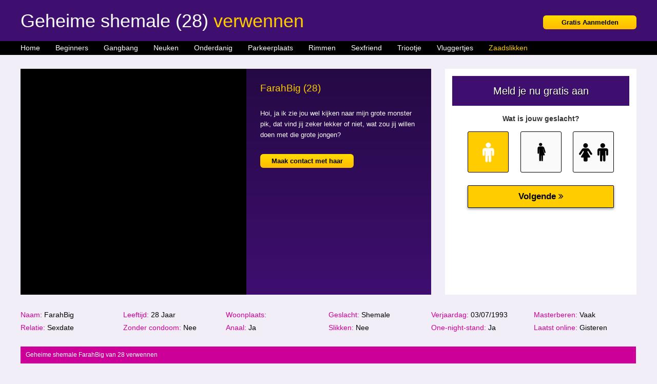

--- FILE ---
content_type: text/html; charset=iso8859-15
request_url: https://www.shemaledate.net/zaadslikken/geheime-shemale-11855.html
body_size: 3885
content:
<!DOCTYPE html PUBLIC "-//W3C//DTD XHTML 1.0 Transitional//EN" "https://www.w3.org/TR/xhtml1/DTD/xhtml1-transitional.dtd">
<html xmlns="https://www.w3.org/1999/xhtml">
<head>
<meta http-equiv="Content-Type" content="text/html; charset=iso-8859-1" />
<title>Geheime shemale verwennen FarahBig (28) </title>
<meta name="description" content="Geheime shemale FarahBig van 28 verwennen" />
<meta name="keywords" content="geheime,verwennen,shemale,28 jaar,farahbig" />
<meta name="google-site-verification" content="3jtbJ9LPaWTLIr8BgTTtN8fp65S1U-KJCYPLHtppv9A" />
<meta name="viewport" content="width=device-width; initial-scale=1.0; maximum-scale=1.0; user-scalable=0;" />
<link type="text/css" media="(min-width: 1050px)" rel="stylesheet" href="https://www.shemaledate.net/style.css" />
<link type="text/css" media="(max-width: 1049px)" rel="stylesheet" href="https://www.shemaledate.net/mobile.css?rnd=132" />
</head>
<body>
<div class="header">
  <div align="center">
    <div class="wrap"> <a href="https://www.shemaledate.net/gratis-aanmelden/" class="aanmeld">Gratis Aanmelden</a>
      <h1>Geheime shemale (28) <span class="color">verwennen</span></h1>
    </div>
  </div>
</div>
<div class="nav">
  <div align="center">
    <div class="wrap">
      <ul>
        <li><a href="https://www.shemaledate.net/" class="nav_link">Home</a></li>
        <li><a href="https://www.shemaledate.net/beginners/" class="nav_link">Beginners</a></li>
        <li><a href="https://www.shemaledate.net/gangbang/" class="nav_link">Gangbang</a></li>
        <li><a href="https://www.shemaledate.net/neuken/" class="nav_link">Neuken</a></li>
        <li><a href="https://www.shemaledate.net/onderdanig/" class="nav_link">Onderdanig</a></li>
        <li><a href="https://www.shemaledate.net/parkeerplaats/" class="nav_link">Parkeerplaats</a></li>
        <li><a href="https://www.shemaledate.net/rimmen/" class="nav_link">Rimmen</a></li>
        <li><a href="https://www.shemaledate.net/sexfriend/" class="nav_link">Sexfriend</a></li>
        <li><a href="https://www.shemaledate.net/triootje/" class="nav_link">Triootje</a></li>
        <li><a href="https://www.shemaledate.net/vluggertjes/" class="nav_link">Vluggertjes</a></li>
        <li><a href="https://www.shemaledate.net/zaadslikken/" class="nav_link act">Zaadslikken</a></li>
      </ul>
    </div>
  </div>
</div>
<div align="center">
  <div class="wrap">
    <div class="top_block">
      <div class="top_pic" style="background-image:url(https://www.transseksueeldatings.nl/assets/memberPics/11855164924155146389.jpg)"></div>
			  <h2>FarahBig (28)</h2><p class="story">Hoi, ja ik zie jou wel kijken naar mijn grote monster pik, dat vind jij zeker lekker of niet, wat zou jij willen doen met die grote jongen? </p><a class="top_button" href="https://www.shemaledate.net/gratis-aanmelden/">Maak contact met haar</a></div>    </div>
    <div class="formulier">
     <br /><iframe width="100%" height="365" framespacing="0" frameborder="0" src="https://www.pathxy.com/regforms/generators/sexklik/php/register_form.php?affref=huF6WU1033&nichesite=shemaleneuken.com&niche=shemale&amp;pi=av-shemaledate&amp;site=sexklik.nl&amp;signup-type=3&amp;bg_clr=rgb(255,255,255)&amp;txt_clr=rgb(51,51,51)&amp;border=on&amp;border_clr=rgb(221,221,221)&amp;show_header=on&amp;header_text=&amp;header_text2=&amp;header_bg_clr=rgb(63, 15, 112)&amp;header_clr=rgba(255, 255, 255, 1)&amp;textbox_border_clr=rgba(0,0,0,1)&amp;button_text=Ik wil nu een spannende date&amp;button_border_clr=rgba(0,0,0,1)&amp;button_clr=rgba(255, 204, 0, 1)&amp;button_txt_clr=rgb(0, 0, 0)&amp;button_txt_shadow=rgba(0,0,0,0)&amp;gender_btn_clr_inactive=rgba(250,250,250,1)&amp;gender_txt_clr_inactive=rgba(0,0,0,1)&amp;gender_btn_clr=rgba(255, 204, 0, 1)&amp;gender_txt_clr=rgba(255, 255, 255, 1)&amp;gender_border_clr=rgba(0,0,0,1)&amp;jq_error_clr=rgba(255,0,0,1)&amp;bshadow=off&amp;show_online_counter=on&amp;online_counter_clr=rgba(0,0,0,1)"></iframe>
    </div>
  </div>
</div>
<div align="center">
  <div class="wrap">
    <ol><li class="pro_li"><span class="yellow">Naam:</span> FarahBig</li>
								<li class="pro_li"><span class="yellow">Leeftijd:</span> 28 Jaar</li>
								<li class="pro_li"><span class="yellow">Woonplaats:</span> </li>
								<li class="pro_li"><span class="yellow">Geslacht:</span> Shemale</li>
								<li class="pro_li"><span class="yellow">Verjaardag:</span> 03/07/1993</li>
								<li class="pro_li"><span class="yellow">Masterberen:</span> Vaak</li>
								<li class="pro_li"><span class="yellow">Relatie:</span> Sexdate</li>
								<li class="pro_li"><span class="yellow">Zonder condoom:</span> Nee</li>
								<li class="pro_li"><span class="yellow">Anaal:</span> Ja</li>
								<li class="pro_li"><span class="yellow">Slikken:</span> Nee</li>
								<li class="pro_li"><span class="yellow">One-night-stand:</span> Ja</li>
								<li class="pro_li"><span class="yellow">Laatst online:</span> Gisteren</li></ol>    <div class="desc">Geheime shemale FarahBig van 28 verwennen</div>
    
	<div class="cola">    
		<div class="box">
				<a href="https://www.shemaledate.net/zaadslikken/lekkere-tranny-19512.html"><div class="box_pic" style="background-image:url(https://www.transseksueeldatings.nl/assets/memberPics/19512164931948495782.jpg); background-size:cover; background-position: 50%; background-position:50%;"></div></a>
				<div class="box_text">HotAssFiona (31)</div>
				<div class="box_stars">&#9733;&#9733;&#9733;&#9733;&#9734</div>
				<div class="box_desc">Studeren is niet aan mij besteed maar orale sex en neuken? Daar blink ik in uit. Als je denkt dat ik bluf dan moest je het maar eens komen uitproberen. Ik waarschuw je van tevoren... je kan zomaar eens verslaafd raken aan sex met mij! </div>
				<a class="box_button" href="https://www.shemaledate.net/zaadslikken/lekkere-tranny-19512.html">Lekkere tranny sex</a>
			  </div></div>
	<div class="cola">
		<div class="box">
				<a href="https://www.shemaledate.net/zaadslikken/mooie-shemale-19451.html"><div class="box_pic" style="background-image:url(https://www.transseksueeldatings.nl/assets/memberPics/19451164931588512780.jpg); background-size:cover; background-position: 50%; background-position:50%;"></div></a>
				<div class="box_text">lekkerzaadsletje (27)</div>
				<div class="box_stars">&#9733;&#9733;&#9733;&#9733;&#9734</div>
				<div class="box_desc">Hey, ik ben een heel geil meisje en ik ben dol op lekker warm zaad in mijn mondje maar ook in of op mijn geile, strakke kontje..</div>
				<a class="box_button" href="https://www.shemaledate.net/zaadslikken/mooie-shemale-19451.html">Mooie shemale dating</a>
			  </div></div>
	<div class="cola">
		<div class="box">
				<a href="https://www.shemaledate.net/zaadslikken/lekkere-tranny-28909.html"><div class="box_pic" style="background-image:url(https://www.transseksueeldatings.nl/assets/memberPics/28909164985216344211.jpg); background-size:cover; background-position: 50%; background-position:50%;"></div></a>
				<div class="box_text">Blondmetpik (31)</div>
				<div class="box_stars">&#9733;&#9733;&#9733;&#9733;&#9734</div>
				<div class="box_desc">Beste schatjes, wie is er voor vandaag nog niet voorzien? Ik ben een beautyqueen die zonder enige agenda zit deze avond maar ik speel al aan een stuk door met mijzelf. Zin om me op camera te zien? You can check it for yourself grrr XXX</div>
				<a class="box_button" href="https://www.shemaledate.net/zaadslikken/lekkere-tranny-28909.html">Lekkere tranny ontdekken</a>
			  </div></div>
	<div class="cola">
		<div class="box">
				<a href="https://www.shemaledate.net/zaadslikken/hete-shemale-940921.html"><div class="box_pic" style="background-image:url(https://www.transseksueeldatings.nl/assets/memberPics/224541-1692811443-private-1.jpg); background-size:cover; background-position: 50%; background-position:50%;"></div></a>
				<div class="box_text">MarlisaShe (27)</div>
				<div class="box_stars">&#9733;&#9733;&#9733;&#9733;&#9734</div>
				<div class="box_desc">Ik ben een shemale. Betekent niet dat ik allerlei fotos van mijn geslachtsdeel moet nemen en hier op internet zetten toch? Ik ben wel op zoek naar een leuke man om mijn sexuele behoeftes te kunnen stillen. Ik ben een respectvolle vrouw, met een goede baan. Maar zoals iedereen hier, mis ik dus iets en dat is in mijn geval niet altijd even makkelijk om te vinden. </div>
				<a class="box_button" href="https://www.shemaledate.net/zaadslikken/hete-shemale-940921.html">Hete shemale dating</a>
			  </div></div>
	<div class="cola">
		<div class="box">
				<a href="https://www.shemaledate.net/zaadslikken/sexy-trans-33960.html"><div class="box_pic" style="background-image:url(https://www.transseksueeldatings.nl/assets/memberPics/33960165014118448468.jpg); background-size:cover; background-position: 50%; background-position:50%;"></div></a>
				<div class="box_text">Mireike1980 (42)</div>
				<div class="box_stars">&#9733;&#9733;&#9733;&#9733;&#9734</div>
				<div class="box_desc">Ja ik heb een relatie met een leuke, lieve man. Maar omdat hij eigenlijk bottom is, word ik dus te weinig in mijn kontje geneukt. Daarom ben ik dus hier om een discrete, lekker fors geschapen TOP te vinden.</div>
				<a class="box_button" href="https://www.shemaledate.net/zaadslikken/sexy-trans-33960.html">Sexy trans date</a>
			  </div></div>
	<div class="colb">
		<div class="box">
				<a href="https://www.shemaledate.net/zaadslikken/mooie-shemale-22890.html"><div class="box_pic" style="background-image:url(https://www.transseksueeldatings.nl/assets/memberPics/22890164951070454011.jpg); background-size:cover; background-position: 50%; background-position:50%;"></div></a>
				<div class="box_text">NeukShellly (28)</div>
				<div class="box_stars">&#9733;&#9733;&#9733;&#9733;&#9734</div>
				<div class="box_desc">Ik vind mezelf echt wel heel erg geil maar kan geen kant op met die geilheid. Het zou zo lekker zijn om dat eens vrij te laten op een man die net zo geil is en net zo dol is op sex als ik.</div>
				<a class="box_button" href="https://www.shemaledate.net/zaadslikken/mooie-shemale-22890.html">Mooie shemale date</a>
			  </div></div>  </div>
</div>
<div align="center">
  <div class="footer1">
    <div class="wrap">
          </div>
  </div>
</div>
<div align="center">
  <div class="footer2">
    <div class="wrap">
      
		<div class="link_box">
				
	<a target="_blank" href="https://www.geileladyboys.nl/"><div class="link_pic" style="background-image:url(https://www.treklijst.nl/images/geileladyboys.jpg);"></div></a>
				
	<div class="link_text">Geile Ladyboys</div>
				
	<div class="link_stars">&#9733;&#9733;&#9733;&#9733;&#9733;&#9733;&#9733;&#9733;&#9733;&#9733;</div>
	<div class="link_desc">Lekker geile ladyboys willen neuken met mannen! Mooie jonge shemale babes zoeken sex contact!</div>
				
		<a class="link_button" href="https://www.geileladyboys.nl/">Geile Ladyboys</a>
			  
	</div>
		<div class="link_box">
				
	<a target="_blank" href="https://www.transgoths.nl/"><div class="link_pic" style="background-image:url(https://www.treklijst.nl/images/transgoths.jpg);"></div></a>
				
	<div class="link_text">Trans Goths</div>
				
	<div class="link_stars">&#9733;&#9733;&#9733;&#9733;&#9733;&#9733;&#9733;&#9733;&#9733;&#9733;</div>
	<div class="link_desc">Trans goths op zoek naar liefhebbers van kinky X! Transsexuele gotische meisjes zoeken hete dates!</div>
				
		<a class="link_button" href="https://www.transgoths.nl/">Trans Goths</a>
			  
	</div>
		<div class="link_box2">
				
	<a target="_blank" href="https://www.femboysexdating.nl/"><div class="link_pic" style="background-image:url(https://www.treklijst.nl/images/femboysexdating.jpg);"></div></a>
				
	<div class="link_text">Femboy Sexdating</div>
				
	<div class="link_stars">&#9733;&#9733;&#9733;&#9733;&#9733;&#9733;&#9733;&#9733;&#9733;&#9734;</div>
	<div class="link_desc">Lekkere femboys en tiener tranny sletjes neuken! Jonge tiener sletjes met tieten en een piemeltje!</div>
				
		<a class="link_button" href="https://www.femboysexdating.nl/">Femboy Sexdating</a>
			  
	</div>    </div>
  </div>
</div>
<div align="center">
  <div class="footer3">
    <div class="wrap">
      
		<div class="klus_box">
				
	<a target="_blank" href="https://www.jongeshemales.nl/zoekt_one-night-stand/minke_drenthe_436.html"><div class="klus_pic" style="background-image:url(https://www.jongeshemales.nl/uploads/thumb_436.jpg);"></div></a>
				
	<div class="klus_text">Minke</div>
				
	<div class="klus_stars">&#9733;&#9733;&#9733;&#9733;&#9733;&#9733;&#9733;&#9733;&#9733;&#9734;</div>
	<div class="klus_desc">Ik ben op zoek naar een heel discrete one-night-stand met een leuke jongen. Let op: ik heb geen vagina maar een penis! Niet supr lang, maar wel heel lekker..</div>
				
		<a class="klus_button" target="_blank" href="https://www.jongeshemales.nl/zoekt_one-night-stand/minke_drenthe_436.html">One-night-stand met Minke</a>
			  
	</div>
		<div class="klus_box">
				
	<a target="_blank" href="https://www.jongeshemales.nl/zoekt_sexfriends/marinke_groningen_354.html"><div class="klus_pic" style="background-image:url(https://www.jongeshemales.nl/uploads/thumb_354.jpg);"></div></a>
				
	<div class="klus_text">Marinke</div>
				
	<div class="klus_stars">&#9733;&#9733;&#9733;&#9733;&#9733;&#9733;&#9733;&#9733;&#9733;&#9734;</div>
	<div class="klus_desc">Ben op zoek naar een lekkere man die mijn sex friend wil worden en me regelmatig in mijn kontje komt neuken. Zonder condoom en klaarkomen in mijn mond, kont of over mijn rug.</div>
				
		<a class="klus_button" target="_blank" href="https://www.jongeshemales.nl/zoekt_sexfriends/marinke_groningen_354.html">Sexfriends met Marinke</a>
			  
	</div>
		<div class="klus_box">
				
	<a target="_blank" href="https://www.jongeshemales.nl/zoekt_relatie/adriaantje_flevoland_3.html"><div class="klus_pic" style="background-image:url(https://www.jongeshemales.nl/uploads/thumb_3.jpg);"></div></a>
				
	<div class="klus_text">Adriaantje</div>
				
	<div class="klus_stars">&#9733;&#9733;&#9733;&#9733;&#9733;&#9733;&#9733;&#9733;&#9733;&#9733;</div>
	<div class="klus_desc">Ik ben een sexy shemale en ik zoek een vaste relatie met een man of een vrouw. Ik ben bi-seksueel. Ik heb een lekkere penis en hou van neuken. Ben serieus!</div>
				
		<a class="klus_button" target="_blank" href="https://www.jongeshemales.nl/zoekt_relatie/adriaantje_flevoland_3.html">Relatie met Adriaantje</a>
			  
	</div>
		<div class="klus_box2">
				
	<a target="_blank" href="https://www.jongeshemales.nl/zoekt_relatie/neeltje_groningen_326.html"><div class="klus_pic" style="background-image:url(https://www.jongeshemales.nl/uploads/thumb_326.jpg);"></div></a>
				
	<div class="klus_text">Neeltje</div>
				
	<div class="klus_stars">&#9733;&#9733;&#9733;&#9733;&#9733;&#9733;&#9733;&#9733;&#9733;&#9734;</div>
	<div class="klus_desc">Ik ben heel romantisch en teder. Ik zoek een lieve man voor een opwindende relatie. Let op: ik ben heel vrouwelijk, maar ik heb een mannelijk geslachtsdeel! Tot binnenkort?</div>
				
		<a class="klus_button" target="_blank" href="https://www.jongeshemales.nl/zoekt_relatie/neeltje_groningen_326.html">Relatie met Neeltje</a>
			  
	</div>    </div>
  </div>
</div>
<div align="center">
  <div class="footer4">
    <div class="wrap">
      <center>
        &copy; 2026 ShemaleDate.net
      </center>
    </div>
  </div>
</div>
<!-- Default Statcounter code for Shemale Date
https://www.shemaledate.net/ -->
<script type="text/javascript">
var sc_project=12754517; 
var sc_invisible=1; 
var sc_security="3280a932"; 
</script>
<script type="text/javascript"
src="https://www.statcounter.com/counter/counter.js"
async></script>
<noscript><div class="statcounter"><a title="Web Analytics
Made Easy - Statcounter" href="https://statcounter.com/"
target="_blank"><img class="statcounter"
src="https://c.statcounter.com/12754517/0/3280a932/1/"
alt="Web Analytics Made Easy - Statcounter"
referrerPolicy="no-referrer-when-downgrade"></a></div></noscript>
<!-- End of Statcounter Code -->
</body>
</html>


--- FILE ---
content_type: text/html; charset=utf-8
request_url: https://www.google.com/recaptcha/api2/anchor?ar=1&k=6LfF_KsUAAAAAKpFAuVh3nlzZEeREBX-cFJb1xmq&co=aHR0cHM6Ly93d3cucGF0aHh5LmNvbTo0NDM.&hl=en&v=N67nZn4AqZkNcbeMu4prBgzg&size=invisible&anchor-ms=20000&execute-ms=30000&cb=jpcony48s19i
body_size: 48640
content:
<!DOCTYPE HTML><html dir="ltr" lang="en"><head><meta http-equiv="Content-Type" content="text/html; charset=UTF-8">
<meta http-equiv="X-UA-Compatible" content="IE=edge">
<title>reCAPTCHA</title>
<style type="text/css">
/* cyrillic-ext */
@font-face {
  font-family: 'Roboto';
  font-style: normal;
  font-weight: 400;
  font-stretch: 100%;
  src: url(//fonts.gstatic.com/s/roboto/v48/KFO7CnqEu92Fr1ME7kSn66aGLdTylUAMa3GUBHMdazTgWw.woff2) format('woff2');
  unicode-range: U+0460-052F, U+1C80-1C8A, U+20B4, U+2DE0-2DFF, U+A640-A69F, U+FE2E-FE2F;
}
/* cyrillic */
@font-face {
  font-family: 'Roboto';
  font-style: normal;
  font-weight: 400;
  font-stretch: 100%;
  src: url(//fonts.gstatic.com/s/roboto/v48/KFO7CnqEu92Fr1ME7kSn66aGLdTylUAMa3iUBHMdazTgWw.woff2) format('woff2');
  unicode-range: U+0301, U+0400-045F, U+0490-0491, U+04B0-04B1, U+2116;
}
/* greek-ext */
@font-face {
  font-family: 'Roboto';
  font-style: normal;
  font-weight: 400;
  font-stretch: 100%;
  src: url(//fonts.gstatic.com/s/roboto/v48/KFO7CnqEu92Fr1ME7kSn66aGLdTylUAMa3CUBHMdazTgWw.woff2) format('woff2');
  unicode-range: U+1F00-1FFF;
}
/* greek */
@font-face {
  font-family: 'Roboto';
  font-style: normal;
  font-weight: 400;
  font-stretch: 100%;
  src: url(//fonts.gstatic.com/s/roboto/v48/KFO7CnqEu92Fr1ME7kSn66aGLdTylUAMa3-UBHMdazTgWw.woff2) format('woff2');
  unicode-range: U+0370-0377, U+037A-037F, U+0384-038A, U+038C, U+038E-03A1, U+03A3-03FF;
}
/* math */
@font-face {
  font-family: 'Roboto';
  font-style: normal;
  font-weight: 400;
  font-stretch: 100%;
  src: url(//fonts.gstatic.com/s/roboto/v48/KFO7CnqEu92Fr1ME7kSn66aGLdTylUAMawCUBHMdazTgWw.woff2) format('woff2');
  unicode-range: U+0302-0303, U+0305, U+0307-0308, U+0310, U+0312, U+0315, U+031A, U+0326-0327, U+032C, U+032F-0330, U+0332-0333, U+0338, U+033A, U+0346, U+034D, U+0391-03A1, U+03A3-03A9, U+03B1-03C9, U+03D1, U+03D5-03D6, U+03F0-03F1, U+03F4-03F5, U+2016-2017, U+2034-2038, U+203C, U+2040, U+2043, U+2047, U+2050, U+2057, U+205F, U+2070-2071, U+2074-208E, U+2090-209C, U+20D0-20DC, U+20E1, U+20E5-20EF, U+2100-2112, U+2114-2115, U+2117-2121, U+2123-214F, U+2190, U+2192, U+2194-21AE, U+21B0-21E5, U+21F1-21F2, U+21F4-2211, U+2213-2214, U+2216-22FF, U+2308-230B, U+2310, U+2319, U+231C-2321, U+2336-237A, U+237C, U+2395, U+239B-23B7, U+23D0, U+23DC-23E1, U+2474-2475, U+25AF, U+25B3, U+25B7, U+25BD, U+25C1, U+25CA, U+25CC, U+25FB, U+266D-266F, U+27C0-27FF, U+2900-2AFF, U+2B0E-2B11, U+2B30-2B4C, U+2BFE, U+3030, U+FF5B, U+FF5D, U+1D400-1D7FF, U+1EE00-1EEFF;
}
/* symbols */
@font-face {
  font-family: 'Roboto';
  font-style: normal;
  font-weight: 400;
  font-stretch: 100%;
  src: url(//fonts.gstatic.com/s/roboto/v48/KFO7CnqEu92Fr1ME7kSn66aGLdTylUAMaxKUBHMdazTgWw.woff2) format('woff2');
  unicode-range: U+0001-000C, U+000E-001F, U+007F-009F, U+20DD-20E0, U+20E2-20E4, U+2150-218F, U+2190, U+2192, U+2194-2199, U+21AF, U+21E6-21F0, U+21F3, U+2218-2219, U+2299, U+22C4-22C6, U+2300-243F, U+2440-244A, U+2460-24FF, U+25A0-27BF, U+2800-28FF, U+2921-2922, U+2981, U+29BF, U+29EB, U+2B00-2BFF, U+4DC0-4DFF, U+FFF9-FFFB, U+10140-1018E, U+10190-1019C, U+101A0, U+101D0-101FD, U+102E0-102FB, U+10E60-10E7E, U+1D2C0-1D2D3, U+1D2E0-1D37F, U+1F000-1F0FF, U+1F100-1F1AD, U+1F1E6-1F1FF, U+1F30D-1F30F, U+1F315, U+1F31C, U+1F31E, U+1F320-1F32C, U+1F336, U+1F378, U+1F37D, U+1F382, U+1F393-1F39F, U+1F3A7-1F3A8, U+1F3AC-1F3AF, U+1F3C2, U+1F3C4-1F3C6, U+1F3CA-1F3CE, U+1F3D4-1F3E0, U+1F3ED, U+1F3F1-1F3F3, U+1F3F5-1F3F7, U+1F408, U+1F415, U+1F41F, U+1F426, U+1F43F, U+1F441-1F442, U+1F444, U+1F446-1F449, U+1F44C-1F44E, U+1F453, U+1F46A, U+1F47D, U+1F4A3, U+1F4B0, U+1F4B3, U+1F4B9, U+1F4BB, U+1F4BF, U+1F4C8-1F4CB, U+1F4D6, U+1F4DA, U+1F4DF, U+1F4E3-1F4E6, U+1F4EA-1F4ED, U+1F4F7, U+1F4F9-1F4FB, U+1F4FD-1F4FE, U+1F503, U+1F507-1F50B, U+1F50D, U+1F512-1F513, U+1F53E-1F54A, U+1F54F-1F5FA, U+1F610, U+1F650-1F67F, U+1F687, U+1F68D, U+1F691, U+1F694, U+1F698, U+1F6AD, U+1F6B2, U+1F6B9-1F6BA, U+1F6BC, U+1F6C6-1F6CF, U+1F6D3-1F6D7, U+1F6E0-1F6EA, U+1F6F0-1F6F3, U+1F6F7-1F6FC, U+1F700-1F7FF, U+1F800-1F80B, U+1F810-1F847, U+1F850-1F859, U+1F860-1F887, U+1F890-1F8AD, U+1F8B0-1F8BB, U+1F8C0-1F8C1, U+1F900-1F90B, U+1F93B, U+1F946, U+1F984, U+1F996, U+1F9E9, U+1FA00-1FA6F, U+1FA70-1FA7C, U+1FA80-1FA89, U+1FA8F-1FAC6, U+1FACE-1FADC, U+1FADF-1FAE9, U+1FAF0-1FAF8, U+1FB00-1FBFF;
}
/* vietnamese */
@font-face {
  font-family: 'Roboto';
  font-style: normal;
  font-weight: 400;
  font-stretch: 100%;
  src: url(//fonts.gstatic.com/s/roboto/v48/KFO7CnqEu92Fr1ME7kSn66aGLdTylUAMa3OUBHMdazTgWw.woff2) format('woff2');
  unicode-range: U+0102-0103, U+0110-0111, U+0128-0129, U+0168-0169, U+01A0-01A1, U+01AF-01B0, U+0300-0301, U+0303-0304, U+0308-0309, U+0323, U+0329, U+1EA0-1EF9, U+20AB;
}
/* latin-ext */
@font-face {
  font-family: 'Roboto';
  font-style: normal;
  font-weight: 400;
  font-stretch: 100%;
  src: url(//fonts.gstatic.com/s/roboto/v48/KFO7CnqEu92Fr1ME7kSn66aGLdTylUAMa3KUBHMdazTgWw.woff2) format('woff2');
  unicode-range: U+0100-02BA, U+02BD-02C5, U+02C7-02CC, U+02CE-02D7, U+02DD-02FF, U+0304, U+0308, U+0329, U+1D00-1DBF, U+1E00-1E9F, U+1EF2-1EFF, U+2020, U+20A0-20AB, U+20AD-20C0, U+2113, U+2C60-2C7F, U+A720-A7FF;
}
/* latin */
@font-face {
  font-family: 'Roboto';
  font-style: normal;
  font-weight: 400;
  font-stretch: 100%;
  src: url(//fonts.gstatic.com/s/roboto/v48/KFO7CnqEu92Fr1ME7kSn66aGLdTylUAMa3yUBHMdazQ.woff2) format('woff2');
  unicode-range: U+0000-00FF, U+0131, U+0152-0153, U+02BB-02BC, U+02C6, U+02DA, U+02DC, U+0304, U+0308, U+0329, U+2000-206F, U+20AC, U+2122, U+2191, U+2193, U+2212, U+2215, U+FEFF, U+FFFD;
}
/* cyrillic-ext */
@font-face {
  font-family: 'Roboto';
  font-style: normal;
  font-weight: 500;
  font-stretch: 100%;
  src: url(//fonts.gstatic.com/s/roboto/v48/KFO7CnqEu92Fr1ME7kSn66aGLdTylUAMa3GUBHMdazTgWw.woff2) format('woff2');
  unicode-range: U+0460-052F, U+1C80-1C8A, U+20B4, U+2DE0-2DFF, U+A640-A69F, U+FE2E-FE2F;
}
/* cyrillic */
@font-face {
  font-family: 'Roboto';
  font-style: normal;
  font-weight: 500;
  font-stretch: 100%;
  src: url(//fonts.gstatic.com/s/roboto/v48/KFO7CnqEu92Fr1ME7kSn66aGLdTylUAMa3iUBHMdazTgWw.woff2) format('woff2');
  unicode-range: U+0301, U+0400-045F, U+0490-0491, U+04B0-04B1, U+2116;
}
/* greek-ext */
@font-face {
  font-family: 'Roboto';
  font-style: normal;
  font-weight: 500;
  font-stretch: 100%;
  src: url(//fonts.gstatic.com/s/roboto/v48/KFO7CnqEu92Fr1ME7kSn66aGLdTylUAMa3CUBHMdazTgWw.woff2) format('woff2');
  unicode-range: U+1F00-1FFF;
}
/* greek */
@font-face {
  font-family: 'Roboto';
  font-style: normal;
  font-weight: 500;
  font-stretch: 100%;
  src: url(//fonts.gstatic.com/s/roboto/v48/KFO7CnqEu92Fr1ME7kSn66aGLdTylUAMa3-UBHMdazTgWw.woff2) format('woff2');
  unicode-range: U+0370-0377, U+037A-037F, U+0384-038A, U+038C, U+038E-03A1, U+03A3-03FF;
}
/* math */
@font-face {
  font-family: 'Roboto';
  font-style: normal;
  font-weight: 500;
  font-stretch: 100%;
  src: url(//fonts.gstatic.com/s/roboto/v48/KFO7CnqEu92Fr1ME7kSn66aGLdTylUAMawCUBHMdazTgWw.woff2) format('woff2');
  unicode-range: U+0302-0303, U+0305, U+0307-0308, U+0310, U+0312, U+0315, U+031A, U+0326-0327, U+032C, U+032F-0330, U+0332-0333, U+0338, U+033A, U+0346, U+034D, U+0391-03A1, U+03A3-03A9, U+03B1-03C9, U+03D1, U+03D5-03D6, U+03F0-03F1, U+03F4-03F5, U+2016-2017, U+2034-2038, U+203C, U+2040, U+2043, U+2047, U+2050, U+2057, U+205F, U+2070-2071, U+2074-208E, U+2090-209C, U+20D0-20DC, U+20E1, U+20E5-20EF, U+2100-2112, U+2114-2115, U+2117-2121, U+2123-214F, U+2190, U+2192, U+2194-21AE, U+21B0-21E5, U+21F1-21F2, U+21F4-2211, U+2213-2214, U+2216-22FF, U+2308-230B, U+2310, U+2319, U+231C-2321, U+2336-237A, U+237C, U+2395, U+239B-23B7, U+23D0, U+23DC-23E1, U+2474-2475, U+25AF, U+25B3, U+25B7, U+25BD, U+25C1, U+25CA, U+25CC, U+25FB, U+266D-266F, U+27C0-27FF, U+2900-2AFF, U+2B0E-2B11, U+2B30-2B4C, U+2BFE, U+3030, U+FF5B, U+FF5D, U+1D400-1D7FF, U+1EE00-1EEFF;
}
/* symbols */
@font-face {
  font-family: 'Roboto';
  font-style: normal;
  font-weight: 500;
  font-stretch: 100%;
  src: url(//fonts.gstatic.com/s/roboto/v48/KFO7CnqEu92Fr1ME7kSn66aGLdTylUAMaxKUBHMdazTgWw.woff2) format('woff2');
  unicode-range: U+0001-000C, U+000E-001F, U+007F-009F, U+20DD-20E0, U+20E2-20E4, U+2150-218F, U+2190, U+2192, U+2194-2199, U+21AF, U+21E6-21F0, U+21F3, U+2218-2219, U+2299, U+22C4-22C6, U+2300-243F, U+2440-244A, U+2460-24FF, U+25A0-27BF, U+2800-28FF, U+2921-2922, U+2981, U+29BF, U+29EB, U+2B00-2BFF, U+4DC0-4DFF, U+FFF9-FFFB, U+10140-1018E, U+10190-1019C, U+101A0, U+101D0-101FD, U+102E0-102FB, U+10E60-10E7E, U+1D2C0-1D2D3, U+1D2E0-1D37F, U+1F000-1F0FF, U+1F100-1F1AD, U+1F1E6-1F1FF, U+1F30D-1F30F, U+1F315, U+1F31C, U+1F31E, U+1F320-1F32C, U+1F336, U+1F378, U+1F37D, U+1F382, U+1F393-1F39F, U+1F3A7-1F3A8, U+1F3AC-1F3AF, U+1F3C2, U+1F3C4-1F3C6, U+1F3CA-1F3CE, U+1F3D4-1F3E0, U+1F3ED, U+1F3F1-1F3F3, U+1F3F5-1F3F7, U+1F408, U+1F415, U+1F41F, U+1F426, U+1F43F, U+1F441-1F442, U+1F444, U+1F446-1F449, U+1F44C-1F44E, U+1F453, U+1F46A, U+1F47D, U+1F4A3, U+1F4B0, U+1F4B3, U+1F4B9, U+1F4BB, U+1F4BF, U+1F4C8-1F4CB, U+1F4D6, U+1F4DA, U+1F4DF, U+1F4E3-1F4E6, U+1F4EA-1F4ED, U+1F4F7, U+1F4F9-1F4FB, U+1F4FD-1F4FE, U+1F503, U+1F507-1F50B, U+1F50D, U+1F512-1F513, U+1F53E-1F54A, U+1F54F-1F5FA, U+1F610, U+1F650-1F67F, U+1F687, U+1F68D, U+1F691, U+1F694, U+1F698, U+1F6AD, U+1F6B2, U+1F6B9-1F6BA, U+1F6BC, U+1F6C6-1F6CF, U+1F6D3-1F6D7, U+1F6E0-1F6EA, U+1F6F0-1F6F3, U+1F6F7-1F6FC, U+1F700-1F7FF, U+1F800-1F80B, U+1F810-1F847, U+1F850-1F859, U+1F860-1F887, U+1F890-1F8AD, U+1F8B0-1F8BB, U+1F8C0-1F8C1, U+1F900-1F90B, U+1F93B, U+1F946, U+1F984, U+1F996, U+1F9E9, U+1FA00-1FA6F, U+1FA70-1FA7C, U+1FA80-1FA89, U+1FA8F-1FAC6, U+1FACE-1FADC, U+1FADF-1FAE9, U+1FAF0-1FAF8, U+1FB00-1FBFF;
}
/* vietnamese */
@font-face {
  font-family: 'Roboto';
  font-style: normal;
  font-weight: 500;
  font-stretch: 100%;
  src: url(//fonts.gstatic.com/s/roboto/v48/KFO7CnqEu92Fr1ME7kSn66aGLdTylUAMa3OUBHMdazTgWw.woff2) format('woff2');
  unicode-range: U+0102-0103, U+0110-0111, U+0128-0129, U+0168-0169, U+01A0-01A1, U+01AF-01B0, U+0300-0301, U+0303-0304, U+0308-0309, U+0323, U+0329, U+1EA0-1EF9, U+20AB;
}
/* latin-ext */
@font-face {
  font-family: 'Roboto';
  font-style: normal;
  font-weight: 500;
  font-stretch: 100%;
  src: url(//fonts.gstatic.com/s/roboto/v48/KFO7CnqEu92Fr1ME7kSn66aGLdTylUAMa3KUBHMdazTgWw.woff2) format('woff2');
  unicode-range: U+0100-02BA, U+02BD-02C5, U+02C7-02CC, U+02CE-02D7, U+02DD-02FF, U+0304, U+0308, U+0329, U+1D00-1DBF, U+1E00-1E9F, U+1EF2-1EFF, U+2020, U+20A0-20AB, U+20AD-20C0, U+2113, U+2C60-2C7F, U+A720-A7FF;
}
/* latin */
@font-face {
  font-family: 'Roboto';
  font-style: normal;
  font-weight: 500;
  font-stretch: 100%;
  src: url(//fonts.gstatic.com/s/roboto/v48/KFO7CnqEu92Fr1ME7kSn66aGLdTylUAMa3yUBHMdazQ.woff2) format('woff2');
  unicode-range: U+0000-00FF, U+0131, U+0152-0153, U+02BB-02BC, U+02C6, U+02DA, U+02DC, U+0304, U+0308, U+0329, U+2000-206F, U+20AC, U+2122, U+2191, U+2193, U+2212, U+2215, U+FEFF, U+FFFD;
}
/* cyrillic-ext */
@font-face {
  font-family: 'Roboto';
  font-style: normal;
  font-weight: 900;
  font-stretch: 100%;
  src: url(//fonts.gstatic.com/s/roboto/v48/KFO7CnqEu92Fr1ME7kSn66aGLdTylUAMa3GUBHMdazTgWw.woff2) format('woff2');
  unicode-range: U+0460-052F, U+1C80-1C8A, U+20B4, U+2DE0-2DFF, U+A640-A69F, U+FE2E-FE2F;
}
/* cyrillic */
@font-face {
  font-family: 'Roboto';
  font-style: normal;
  font-weight: 900;
  font-stretch: 100%;
  src: url(//fonts.gstatic.com/s/roboto/v48/KFO7CnqEu92Fr1ME7kSn66aGLdTylUAMa3iUBHMdazTgWw.woff2) format('woff2');
  unicode-range: U+0301, U+0400-045F, U+0490-0491, U+04B0-04B1, U+2116;
}
/* greek-ext */
@font-face {
  font-family: 'Roboto';
  font-style: normal;
  font-weight: 900;
  font-stretch: 100%;
  src: url(//fonts.gstatic.com/s/roboto/v48/KFO7CnqEu92Fr1ME7kSn66aGLdTylUAMa3CUBHMdazTgWw.woff2) format('woff2');
  unicode-range: U+1F00-1FFF;
}
/* greek */
@font-face {
  font-family: 'Roboto';
  font-style: normal;
  font-weight: 900;
  font-stretch: 100%;
  src: url(//fonts.gstatic.com/s/roboto/v48/KFO7CnqEu92Fr1ME7kSn66aGLdTylUAMa3-UBHMdazTgWw.woff2) format('woff2');
  unicode-range: U+0370-0377, U+037A-037F, U+0384-038A, U+038C, U+038E-03A1, U+03A3-03FF;
}
/* math */
@font-face {
  font-family: 'Roboto';
  font-style: normal;
  font-weight: 900;
  font-stretch: 100%;
  src: url(//fonts.gstatic.com/s/roboto/v48/KFO7CnqEu92Fr1ME7kSn66aGLdTylUAMawCUBHMdazTgWw.woff2) format('woff2');
  unicode-range: U+0302-0303, U+0305, U+0307-0308, U+0310, U+0312, U+0315, U+031A, U+0326-0327, U+032C, U+032F-0330, U+0332-0333, U+0338, U+033A, U+0346, U+034D, U+0391-03A1, U+03A3-03A9, U+03B1-03C9, U+03D1, U+03D5-03D6, U+03F0-03F1, U+03F4-03F5, U+2016-2017, U+2034-2038, U+203C, U+2040, U+2043, U+2047, U+2050, U+2057, U+205F, U+2070-2071, U+2074-208E, U+2090-209C, U+20D0-20DC, U+20E1, U+20E5-20EF, U+2100-2112, U+2114-2115, U+2117-2121, U+2123-214F, U+2190, U+2192, U+2194-21AE, U+21B0-21E5, U+21F1-21F2, U+21F4-2211, U+2213-2214, U+2216-22FF, U+2308-230B, U+2310, U+2319, U+231C-2321, U+2336-237A, U+237C, U+2395, U+239B-23B7, U+23D0, U+23DC-23E1, U+2474-2475, U+25AF, U+25B3, U+25B7, U+25BD, U+25C1, U+25CA, U+25CC, U+25FB, U+266D-266F, U+27C0-27FF, U+2900-2AFF, U+2B0E-2B11, U+2B30-2B4C, U+2BFE, U+3030, U+FF5B, U+FF5D, U+1D400-1D7FF, U+1EE00-1EEFF;
}
/* symbols */
@font-face {
  font-family: 'Roboto';
  font-style: normal;
  font-weight: 900;
  font-stretch: 100%;
  src: url(//fonts.gstatic.com/s/roboto/v48/KFO7CnqEu92Fr1ME7kSn66aGLdTylUAMaxKUBHMdazTgWw.woff2) format('woff2');
  unicode-range: U+0001-000C, U+000E-001F, U+007F-009F, U+20DD-20E0, U+20E2-20E4, U+2150-218F, U+2190, U+2192, U+2194-2199, U+21AF, U+21E6-21F0, U+21F3, U+2218-2219, U+2299, U+22C4-22C6, U+2300-243F, U+2440-244A, U+2460-24FF, U+25A0-27BF, U+2800-28FF, U+2921-2922, U+2981, U+29BF, U+29EB, U+2B00-2BFF, U+4DC0-4DFF, U+FFF9-FFFB, U+10140-1018E, U+10190-1019C, U+101A0, U+101D0-101FD, U+102E0-102FB, U+10E60-10E7E, U+1D2C0-1D2D3, U+1D2E0-1D37F, U+1F000-1F0FF, U+1F100-1F1AD, U+1F1E6-1F1FF, U+1F30D-1F30F, U+1F315, U+1F31C, U+1F31E, U+1F320-1F32C, U+1F336, U+1F378, U+1F37D, U+1F382, U+1F393-1F39F, U+1F3A7-1F3A8, U+1F3AC-1F3AF, U+1F3C2, U+1F3C4-1F3C6, U+1F3CA-1F3CE, U+1F3D4-1F3E0, U+1F3ED, U+1F3F1-1F3F3, U+1F3F5-1F3F7, U+1F408, U+1F415, U+1F41F, U+1F426, U+1F43F, U+1F441-1F442, U+1F444, U+1F446-1F449, U+1F44C-1F44E, U+1F453, U+1F46A, U+1F47D, U+1F4A3, U+1F4B0, U+1F4B3, U+1F4B9, U+1F4BB, U+1F4BF, U+1F4C8-1F4CB, U+1F4D6, U+1F4DA, U+1F4DF, U+1F4E3-1F4E6, U+1F4EA-1F4ED, U+1F4F7, U+1F4F9-1F4FB, U+1F4FD-1F4FE, U+1F503, U+1F507-1F50B, U+1F50D, U+1F512-1F513, U+1F53E-1F54A, U+1F54F-1F5FA, U+1F610, U+1F650-1F67F, U+1F687, U+1F68D, U+1F691, U+1F694, U+1F698, U+1F6AD, U+1F6B2, U+1F6B9-1F6BA, U+1F6BC, U+1F6C6-1F6CF, U+1F6D3-1F6D7, U+1F6E0-1F6EA, U+1F6F0-1F6F3, U+1F6F7-1F6FC, U+1F700-1F7FF, U+1F800-1F80B, U+1F810-1F847, U+1F850-1F859, U+1F860-1F887, U+1F890-1F8AD, U+1F8B0-1F8BB, U+1F8C0-1F8C1, U+1F900-1F90B, U+1F93B, U+1F946, U+1F984, U+1F996, U+1F9E9, U+1FA00-1FA6F, U+1FA70-1FA7C, U+1FA80-1FA89, U+1FA8F-1FAC6, U+1FACE-1FADC, U+1FADF-1FAE9, U+1FAF0-1FAF8, U+1FB00-1FBFF;
}
/* vietnamese */
@font-face {
  font-family: 'Roboto';
  font-style: normal;
  font-weight: 900;
  font-stretch: 100%;
  src: url(//fonts.gstatic.com/s/roboto/v48/KFO7CnqEu92Fr1ME7kSn66aGLdTylUAMa3OUBHMdazTgWw.woff2) format('woff2');
  unicode-range: U+0102-0103, U+0110-0111, U+0128-0129, U+0168-0169, U+01A0-01A1, U+01AF-01B0, U+0300-0301, U+0303-0304, U+0308-0309, U+0323, U+0329, U+1EA0-1EF9, U+20AB;
}
/* latin-ext */
@font-face {
  font-family: 'Roboto';
  font-style: normal;
  font-weight: 900;
  font-stretch: 100%;
  src: url(//fonts.gstatic.com/s/roboto/v48/KFO7CnqEu92Fr1ME7kSn66aGLdTylUAMa3KUBHMdazTgWw.woff2) format('woff2');
  unicode-range: U+0100-02BA, U+02BD-02C5, U+02C7-02CC, U+02CE-02D7, U+02DD-02FF, U+0304, U+0308, U+0329, U+1D00-1DBF, U+1E00-1E9F, U+1EF2-1EFF, U+2020, U+20A0-20AB, U+20AD-20C0, U+2113, U+2C60-2C7F, U+A720-A7FF;
}
/* latin */
@font-face {
  font-family: 'Roboto';
  font-style: normal;
  font-weight: 900;
  font-stretch: 100%;
  src: url(//fonts.gstatic.com/s/roboto/v48/KFO7CnqEu92Fr1ME7kSn66aGLdTylUAMa3yUBHMdazQ.woff2) format('woff2');
  unicode-range: U+0000-00FF, U+0131, U+0152-0153, U+02BB-02BC, U+02C6, U+02DA, U+02DC, U+0304, U+0308, U+0329, U+2000-206F, U+20AC, U+2122, U+2191, U+2193, U+2212, U+2215, U+FEFF, U+FFFD;
}

</style>
<link rel="stylesheet" type="text/css" href="https://www.gstatic.com/recaptcha/releases/N67nZn4AqZkNcbeMu4prBgzg/styles__ltr.css">
<script nonce="PY9vLcSHjA7inVixussPHw" type="text/javascript">window['__recaptcha_api'] = 'https://www.google.com/recaptcha/api2/';</script>
<script type="text/javascript" src="https://www.gstatic.com/recaptcha/releases/N67nZn4AqZkNcbeMu4prBgzg/recaptcha__en.js" nonce="PY9vLcSHjA7inVixussPHw">
      
    </script></head>
<body><div id="rc-anchor-alert" class="rc-anchor-alert"></div>
<input type="hidden" id="recaptcha-token" value="[base64]">
<script type="text/javascript" nonce="PY9vLcSHjA7inVixussPHw">
      recaptcha.anchor.Main.init("[\x22ainput\x22,[\x22bgdata\x22,\x22\x22,\[base64]/[base64]/[base64]/[base64]/[base64]/UltsKytdPUU6KEU8MjA0OD9SW2wrK109RT4+NnwxOTI6KChFJjY0NTEyKT09NTUyOTYmJk0rMTxjLmxlbmd0aCYmKGMuY2hhckNvZGVBdChNKzEpJjY0NTEyKT09NTYzMjA/[base64]/[base64]/[base64]/[base64]/[base64]/[base64]/[base64]\x22,\[base64]\x22,\x22HnFSBsONGMKQXMKlwopawpdVWcOmC2BFwoXCmcONwp/DojhxcX3CmyNDOsKJUlPCj1fDvkTCuMK8cMOsw4/CjcOZXcO/e0/CiMOWwrRbw5QIaMOCwoXDuDXCkcKncAFwwrQBwr3CsjbDrijCmjEfwrNBEw/CrcOHwoDDtMKeacOIwqbCthfDliJ9UD7CvhsSe1pwwr/CpcOEJMKAw7Ycw7nCsVPCtMORI0TCq8OGwoPCnFgnw7JTwrPCslTDnsORwqIKwrIyBjzDpDfCm8K+w7sgw5TClMKHwr7ChcKJMhg2wrrDhgJhH0PCv8K9G8O4IsKhwrV8WMK0HMK5wr8EFFBhEAxEwp7DokXCu2QML8OFdmHDsMKIOkDCocKCKcOgw6tTHE/CuhRseDLDuHBkwq1wwofDr2c2w5QUAcKLTl4NNcOXw4QtwqJMWi9kGMO/w6wlWMK9dsKPZcO4XSPCpsOtw5NQw6zDnsOuw6/[base64]/G8KFLwrCv15Cwpk0asKHA8KywrQsw5vDv8O4RMOkMcOQOnkqw7/DhMKDWVV1TcKAwqE9wp/DvyDDm2/[base64]/Dnx/[base64]/CpsKqWQTCun5+w7TCvi7Ctg9nBWHChi8dG1AvbcKhw6XDshzDucK1A0cowqpDwqrDp3U8NcKrAyjDhgYgw6/ClXk+Z8OMw4/Cg3ocRgPCg8KqYCklVy/ChU5OwoxEw5QaUnwYw515BMKTXsKJAQYkU0VLw4TDlsK6Sk/CuRZAERzClU9Ud8KUWsKyw6ZSc2I5w5AJw4nCqS3Cq8Kew7BeRD3ChsKdZEbCtTV3w7BeKhJQFCoCwqbDr8OKw7nCqMKLw77DhgfDnkN8LcOMwqs6YMK5CG3Ch25IwoXCmMK/[base64]/Ck8K7VR8Aw6ZCwpVywq7DrCt2ZcKnbmBCOlXCq8OWwqnDjEgTwokoMhsAECQ8w6twLG8Iw655wqsfYUQcw6jDpsO4wqnCtcKnw5I2DcOAw7TCi8KqBh7DtUHCt8OLG8OoV8OFw7DDuMKHWRp/XVHCigt6E8O9ccKhamMXUWsQwpZhwqTCicOiQhU3VcK5wpzDncOIBsOewoXCk8KFKh/Dqn56w44oIFBow417w7LDu8KQPsK5USx3asKewok3ZEFkZmzDkMKZw74Qw5PCkgXDvgoEUSJ7wppsw7HDs8Oywq1rworCvTLChcOmJMOLw4TDksO+fBHDoAfDgMOrwrE3QhYcw54KwqJ2w5XDjkPCrCkXfsKDb3t4w7bCsW7Cj8K0LcKJU8KqKsKaw4/CocKow5JfTB9Rw4XDhsO+w4nDusKBw5ICScK8dcOzw5xWwo3Du3/Cl8Kgw63Cq3bDlXl4GCLDscK/w7ADw6TDkm7CtMO7QcKPLcK+w67Dh8Ozw75QwrjChBjCncKZw5rCtk7CscOoDMOiPsORQD3CgsK7QMK3E0dQwoBgw7XDskLDu8Ogw4J2w6AGZ3tcw7HDhMOdw4XDqMObwrTDvMKvw64zwq5bH8KlasOzw5/CmcKVw5/DksKzwqcDw5rDgwFtS0QDZcOCw5wcw4/CtF/DmArDicONwrjDkTjCnMOlwopQw6nDvmHDhiw9w4Z/JsKnb8Knd2HDusKAwpI2HcKnejsXZsK0wrpiw7HCl3LDkMOOw5gMEX19w6wpTUFow6x5bcOUGkHDucKqZ2rClsK8BcKRFT/[base64]/CkRHDuAtGGMKhw68vwrrDm8O9YcORC2LDucOKfsOeUcO5w7PDpMK1aRg5RcKqwpDCpUbDiGdIwrNsF8KgwoPDt8OoM1NdbsKAw6LCrVEofsOyw4HCiUfCq8Oiwo9CJ0gBwr/[base64]/JgnCqUjCuTDCncKefcOGJMKZfMK+UEduEC8dwoxRKMKyw6TConAOw5QRw7HDh8OWQsK3w5ZLw5fDsBTClB4xCBzDrXjCrxURw5Rhw6JGfDjCiMO8w4XDk8KNwo0CwqvDi8OYw7Ruwo8udcOfAsO6LMKDZMOGw6DCpcOOw7jDiMKTOXE+LjJTwrzDrMKyJlrCk25/[base64]/Cs13CgQ8Xw659wozCksOXOGYvw4ZmfcK0wqrCocKzw5nCr8KCw5fDvcO3OMOzwp8qwrPCj1LCgcKjRcOUU8OHWhzDmkBPw7UxVcODwqnDv1hTwrgBQcKdDgTDl8OQw5xRwo3CuXVAw4rCslg6w67DsCNPwqUsw6V8CGHClsO/HsO+wpNzwo/Ci8Kzw5nCgWrDhcOqb8KAw6DClsKfWMOhwrHDs2fDm8ORE2XDoWIuZMO6woTCgcKOMipXw49swop9NFQiE8OPwqLDrsKvwq3Cs0nCrcORw5pCHhPCpMKrQsKvwoHCqAQNwqPDjcOawoQuQMOLwrJKfsKvITrCvcK9L1nDsmDDi3HDt3nDssKcw5Bdw6/CtEtQEGF8w7jDrRHCiUsgZks8BsKRD8KOYinDi8OrEjQmfQzCj3LDvMO7w7UJwpbDuMKTwo4vw7scw4/Clw/DkMKDUlrCgAHCt2cLwpfDr8Kew6tDdsKtw5TCj0w8w7jCi8K5wp4Sw7/[base64]/CtcKyaGJKAMKxw7pcNDHDuXJuJsKcw5/DlcOpdcKIwp7DsV3DtMOzw4RMwofDoSzCl8O3w5FZwoUkwqnDvsKZBcKjw6F7wpDDsl7CtCJhw5DDlTXDpzHDrMOhU8O/[base64]/w6txw50cIMORWDgJwoJCw7jCnMOQZHcKw4PCnnQ2PMKxwp/CosOEw6kwYTDCgsKMc8KnGBvDqjHDimHClcKRFj7Cm1DDsW/DusKnw5fCoV8vVnI1ci9YdcK4ZMOuw77ChU3DoWNRw6jClntGEFTDuSLDnMO5worCoXNaUsO/wrUDw6c2wrnDqsKWw4FGYMOrDHYhwrV5w5TCh8O+eTFzHg81w75zw7kuwq3Cg1bCjcKRwrIuJMKHwr/[base64]/[base64]/DqQfDvMK2wolJw7NALE5OwoHDjcKiwrnChhluw7/[base64]/[base64]/CnMKOw6PDlsO7w7vCvcOnwprDusOcwqnDrkDClXYsw68xwrbDkkvCv8K0C3R0fzUawqBSAXdmw5A4IcOvMz1VVh/CssKfw67DpcOqwqp1wqxewqFncmDDqGHClsKlUDl9wqZ5Q8OgVsKiwqIlTMKYwpAiw7dTD2EQw4c6wpUafcOda0HCnDPDiAVuw7/Dr8K9wp/Cm8KDw5/DpFrDqHzDocOeRcOMw5jDhcKVP8K2wrHCkSomw7YkdcKUwowswrFNw5fCssKbacO3wrpIw4RYXhXDn8KqwrrDrhhdwrXDv8KLTcONwpguw5rDgmLDv8O3w5fCvsK5ci/DjinCi8OJwrsDw7XDusKhwocTw5dyJyLDg2XCkgTCp8O0EcOyw6UPCU/CtsO6wqVNOCTDj8KSw67DvyfCnsOjw7fDpcKAbkJPC8KNLz/DqsOdw5oObcKXwpQPw64aw7jDrcOSTGrCvMKfHTA5H8Kew5d2YmM6OnXCsnLDlVkhwo5Jwph0BAYEV8OxwqJjGw/CrBbCr0gaw412cwjCi8KpBGvDp8KDUHHCncKFw5RiImZxVEE+WAfDn8OIwqTCgxvCqsKIeMKbwqQxwpkvc8OwwoB6w47DgsKiAsKHw7hmwppiQcKvGcOQw5I5cMKBPcKiw4pww7cNCHJsCBQ/KMKEw5XDnRfCqnliAGXDt8KKwp/DhsOxwpLDuMKNNH0Gw44kWsOFCF/CnMK+w49Uw6PCusOnAMOJwozCoX1Pw7/CrcKyw7wjOE9zwqDCu8OhcQZFalLDvsO0w4zDpRh3E8KbwpHDq8K7wr7Dr8KVbB7Dl23CrcOELMOJwrtpbWV5XBvDlhl5w7XDtilcXMO8w4/CpcOuengUwqApw5zDoDjDhkE/wr0vHMOuMBlew6TDtFbDjhVocDvDgAo/[base64]/[base64]/WQTCjsOUwoI6WxQrw5gkw5/Cn8KoOsKvHS43TUzCnMKHU8KhbcOHU3AFGlfDoMK7TcOnwovDuwfDr1YEV3fCqTw1J1Azw4/ClxPDlgfDoXXCvcO/wrPDsMOFHsOiAcKtwo12Z1ZHYMKyw47CvsK4bMOuKE5UEcOfw6lpw73DsG5iwprDu8OywpQ+wrNYw7PCrjDDjmDDiUTCscKdUcKVcAgSw5LDmyfDnkoZclbDn3/Cp8O6w73DtcOFf0xawq7Dv8K7VEvDicOdw7Rew5FWYMK4LsOVeMKZwotUSsOpw7Nzw5nDu0RTFwNkCcORw4pHM8OndDY/aHskTsK3cMO9wqo8wqcmwpReVMO9MMKWY8OsV2HCkCxFw60cw5XCssKyWhdJcMKEwq81DlTDqXXChzzDnhZ7AXLCmQw3RsKcKsKMQ03Cq8K+wo/[base64]/[base64]/cjRJw7ZPMBTCj8K1KXDCosOsZsK6a8OTwqjCo8Ohw4B+w6wQwqkeSsKxL8KZw6zCs8OdwoIaFMKrw6FPwqDCpcOxPsOywphowp44cVlCLAAPwo/Ci8K1QMKnw4Euw7HDjMKYOsOSw5TCkwjCgijDvh8DwoIyBMOHwoLDs8KDw6fDrRjCswQsGMKlWzpGwpnCtsKKSsO6w6pPw79RwqPDn1rDicO/BcOBC1NPwq1Hw7wIUmg9wrNnw6HCpRkww5hucsOTwoXCl8O6wpZbXsOgVghywoErX8Omw43DhwTDqW0/KDpJwrwtw6vDp8Knw4fCuMK4w5LDqsKnRsOAwofDuGA+PcK3TsKiw6Z9w4jDo8O4Y0fDr8O2EwjCtcOVZ8OvC38Bw6LCil/DjnzDtcKCw5/Dq8KTS2UvAMOrw79lW25XwovDsAs0b8KIwpzCvcKtBhfDnTJmTzjCnQTDt8O5wqLCqRzCqMOdw7DDtkHCizjDsGcKXMOMNjIkTmXDtnxBeV8mwrnCn8OdEzNEVSDCoMOswoYyHQI9WSHClsOiwoHDtMKDw5/CrC7DksOXw5zCsV5Ww5vDlMOowqXDtcK+VE7Cm8KpwoRMwrwfworChsKmw69XwrYvKRdlScOkAjTCsRTDmcOSDsOVG8KuwonDv8OiAMKyw5oGDsKvHn/[base64]/Cj8OIAnrCl14Ew4LCo8KCwoF/wqogw6JnE8Kqwp5aw6nDkDzDn3kRWjVywpnCtsKiWcOUY8OoR8OPwrzCh0rCt3zCqsKoeDEgY0/CvGEtK8KhK09RDcKfScKEUmc/[base64]/wpLDuSU1w69vwqNew44hwojChDjDphvDgMOowpvCmGtKwoHCu8ObM144wpDDmGXCiTHDgmTDtHddwrQLw5Mlw5YtDgpLGVpafsOvCMO/wooVwofChw92JBV+w5rCqMOcB8OGfmEywqHDr8K3wofDn8OvwqsIw7jDtcODfsK/w7vClsOENTwkw6HDlzHDhx7DvlfCsz/DqX3Cm09YRjgXw5MawrLDkhFiwqPCrcKrwpzDgcOcw6QuwrgsR8Oswpx5dG50w5ghH8Olwpc/w7ceISMOw4A5JjvDvsOEZBZqwrrCo3HDnsKaw5LCrsKTwpbCmMKoW8KlSMOKwporNBJeCznCncK1ccOTXcKHPcKowpfDuiLChinDrEBAKHJQHcOycDvCrhDDrFfDgcOXDcO7L8O/[base64]/Ci8OPXDXCjTzDh8KnbxDCghlGwqMrwpzCpMOtZhvDrcK4wph2w7zCoy7CoxbCvMO5AFIeDsKcdMOtw7DDrcK1YsK3bxxuKh0+wpTCtVTCv8OtwpfCn8OfW8O4OQLDjAlawq/Cu8ODworCmsKkGxLCvlQowp3CpcKewrptfhrDgzQyw6olwpnDtno4JsOyGk7DkMKLwq5VTSNIccKdwqwDw73Cs8O1woBkwq/[base64]/[base64]/[base64]/CnsK2woHDql/Dv3DDlx/DkcKvKUvDpyvCgg/DqzhcwrJ1w5BjwrDDjh0kwqfCpiRww7bDu0vCqG3ChV7DmMKPw5oTw4DDj8KPMjDCuGzDuTNBCnTDiMOGwrjCssOcCsKbw58VwrPDqxp0w7TClHhlYsKkw53DncK0R8KpwpQuw5/DtcO9WMOGwqjCvhTDhMOzAXwaKRh8w5vCgzfCp8Kcwponw6DCpMKhwrPCucKVw5cNADkywrgJwqZ/JFoVTcKOI0rCuzF2VcKZwoQ2w6xzwq/CuB3CrMKSEEXDg8KjwrRow4MILMOpw6PClWB1L8K0wocYTlfCuyBOw63DgWXDgMKpD8KlMMKkIMKZw6AzwrzCocOjGMO0w5LCkMKWcyY/wpB3w77Dt8O9RcOfwp1LwqPCg8KQwpcqe3XCssKGIcKtMcOza0N4w7ptVS0Rwq7Dv8KLwql+YMKIBMOXNsKFwr7DumjCuRBnw7rDmsOWw5/DrQvCn2kew6Unbl7ChRUvSMOvw55/w5/DucK1PTtYBMObKcO/[base64]/Ck8K0L8KIwrzDncO7w5HDtiUJMcKwwrDDtD99I8Ozw7NSTnTCpEJUVUBww5XCjsO1wq/DsVPDrHxTFMKwZn4iwrTDlQNtwpfDuj3Cgigwwp/CrSwzJDrDv2t7wqLDiVTCvMKowoA6S8KUwoxMPiTDvCTDvEFGNsKXw5Y+RsOwCQowEDRnADzCjnZIGMONCMKzwoUeLE8kwpc4woDCnVlaBMOsXMKyLQ/Ds3JVVsKDwojCuMOaDsKIw49Bw4rCsAZLJggsLcKLZgDCs8OPw7w+FMK6wo4JDHIdw5/[base64]/[base64]/LsO9wqQcw6UibnnCksKCwp5MBizDoDFpwoPDsMKCDcO1woF1EsKSwq7Dv8O0w5/ChT7CgMOZw7tSdhrDmcKWZMOGXMKJSzBjGjVNBT/[base64]/DtizDjC06UGfDpsKXwpMJLMKQw5B4LcOnasONwrA5b0vCrQXCk03Dq1zDksOXJzLDhB4/w4fCsy3CpcO7Wmlbw67DpcOHw4Mnw6xGGXRvQTxwMsKKw4Vrw58tw57DhAdrw6g6w5VmwqcewpLClsKZKsOcX1BFGsK4wptRLcKYw6TDmcKEwoZhFcODw59eBXB7W8OGRF7DtcKewo5yw4B3wofDkMOEDsKfXmbDpsOiwpYTNMOiaj9bBMKKeQwVHnhAbsK7MlLCgU/[base64]/DghbDi09PVMOjB27CihLDnR/[base64]/ClQ7CocKtFQ5+W8KoKhrCmXDCuEh3Qx0Ww7PDrcKBwrbCnznDkMOtwo0ODcKSw6fCmGDCucKXScKlwp0EFMK/wqrDoU3CoyfDicKpw6/[base64]/Dr2taTMOTwqguw69zNcOXesKIworCg8K8TVfCggjCnnPDmsOgCMKKwpEaEyrCpAnCo8OUwoPClcKOw7rCtkzChcOkwrjDp8OOwoPCtMOgOsKpcEkrKhjDtcOdw5jDgx9PX05kM8OqGDA5wpvDmDrDlMO8wofCt8ONw6TDhj/Doh0Sw5XCoBbDhFVzwrfCocK+UsOKw77Dj8OSwpwgwpdxwozCt0sawpRFw4lRJsKtwpLDusO8LcOtwrvCpSzClcKmwr3Ch8K3aFTCrcOQw4YCw4BVw7Elw4EOw77Dtk/CuMKFw4bDisKkw4DDmcKew5ZpwqHDjALDl2g6w4nDqjTDnMO+Ch5ZVwrDv37CiVwNG1Vow4HDnMKjwo3Dq8KLAMOeAyYEw6Vjw4Jiw5/Dn8Kkw5N5OcO9RVUaKcOfwrAyw6wDYBhqw5tfWMKRw7wiwrnCtMKOw5wtw4LDgsOXf8KIDsKSQMOiw7HDgcOUwpgTSw8PV0EEDMK2w6vDl8KMwozCjMObw5Rkwrc7O0YccTnCgnckw500JsKwwrrDgyXCnMK/BTPDksKhwrHCscKiHcO9w53DtsOHw7XCtG7Cs0I5wp/DjMKMwrskw4I9w7rCqMKlw7kFVcKBDMOSGsKlw5fDhyAMTGRcw6LCrgt0wqzCi8OYw5t5NcO4w5UMw6rCi8KxwoZgwosbEyp/BsKIw4VBwoghZHPDisKLBUIhw6k4V0nDkcOhw75JWcKnwpHDlUMVwrhAw4zCqGfDnm86w4LDrVkcAEhJLU5xG8KjwqYMwp85AMOcwpQAwrlcYiPClMKJw4pnw6MnFsObw6HCgxlQwr7CpU3DiDMMMUNpwr0GaMKcX8KzwoAJwqwjNcKRw5rClE/CuC7CgcOxw4jChMOdUFrCkB/Dtj0vwqUew4ceFgoCw7XDlcKmJ3QqQcOmw69qB3wlw4daHzDClW5ZQMO+wqwuwroEKMOsa8KDVxwrw6bCvAdPABI1R8Onw6Qcd8Khw5nCuV0EwoDCjMO3w6NKw4R4wqHCr8K6wprCicOMFmvDmcKowqBswoZzw7JVwq4kR8K3ZcO/w40SwpMhOBjDnn7CssK7UcO5Ywsewrw9SMK6eFzCjjMLXcOHJ8KsVMKOP8OPw4PDq8O2w7rCjsKiJMOyc8ONw6/CkFQlwpPDvD3DtsK5b1vCnhAnL8OkRsOkw5fCpw0mesK3N8O5w4JBVsOQDh1pfyzChxonwpnDocK+w4ZJwqg6OHBPBx/CmGLDn8K/w797UEBBw6vDrQPDpARgVgUYasOywpJIKDVfLsO7w4PCnsOyVMKgw4daEBsHEMOAw7QqAcKnw4fDj8OKHsO8LysiwpXDt2/DsMOJCQrCicKefEEvwrnDl1rDhWnDj3MxwrduwoAOw5FqwqTDuzXCvDTCkwVfw6FhwrwKw4HCnMKOwq/[base64]/CnknDojfCq2oFw40UBXdzwq/DnD3CmsOsw4bDphPDicOVUMOzHcK5wpAnfmRdw5pvwrU0ahLDvFfCglDDlzfCsy/[base64]/[base64]/DqMONG8KBREdGNcONw5TDksKGw58Zw73DocOgUsOCw7AqwqwIbD3DocKvw457e2l2wpB2NBbDsQ7CpRzCvDlvw75XdsKEwqHCuDZqwqIuGV7DqwLCv8KKAGlbw5kMG8KVwptpQcKPw6NPKXnCjBfDuQJXw6rDvcK+w7J/w6lZKFjDqcONw5DCrig+wrDDjRHDn8OffWF+w5MoKsOSw7UuV8OMSsO2esKlwqTDpMKswrMAY8Ksw60fVBDChTpQZy7DnlpTYcKAQ8OfMCdow49jwqzDvsOvTsO3w4vCjcOzWcO3esOTW8K1wq/Ds0rDpFwlaws8wrnCosKdDMKBw7jCq8KnYVA1D38VOsOic1nChcO2DHvDgE92R8Kuwo7DisOjwrlRfcKuLcKcwqsewq87fRzDvMOKw5PCgsK0VD8Cw7ozw4XCmsKfMMKZO8OrMMKzPMKTHmsPwrkDSHk/Aw3ClUZww6vDpz5TwrtGPQNZUMOtB8KMwoQPCcOsCgUkwrIGYcOnw6lzZsKvw7VQw482JD3Dr8Ouw5BQHcKdw4RbbcOXeTvCvQ/[base64]/CmgLCgMK8w703wot1A8OQBgDCsS1ZwrPCgsO4w4zCjC7CmgYFcMK0W8K7GcO5dcKxXEnDhCsbPCkWVHzDjjlzwqDCt8OsacKXw7oUZMOsJMKFEMKGXHhyRDZvFyrDsFAmwpJQw7/DqnV2d8Ktw63DncOlH8Kuw7RhBUEvGcOSwo3CljbCpC/ChsOGV1dVw7sIw4Vic8KqKSvCrsOuwq3ChCPCpx5Jw6jDvkbDlwrCmQELwp/DmsOow6Mow7kPQcKmFWbCk8KmNMOow5fDhykHw4XDgsKeCBEyUcOsNkQrUsOfT2nDn8K1w7HCrGFSGwwCwoDCqsOaw5dywpHDkEjCsQRKw57ChxdswpgGFTsBKmvCg8Kuw7bCkcKewqFsEBfDtDwLw41HNsKnVcOhwpzCsAIkSBrCqD3DhG8Mwro7w6/DrHhdelVOBcKNw7lfw5JawqwVw5zDnzzCuhXCqsK/wo3DkUMPRsKSw4jDkTlnRsK5w4HDssK9wrHDtSHClVBBEsOLGMKuJ8Kpw77DjMKeLS9swpzCrsOidnoPJ8KDYgHCpGQGwqh3c3Y5XMOBaHPDjWDCt8OKAMOeUyLChF8yS8KCZMOKw7zDqlhnVcO6wp/Dr8KKw7/Dlidzwq18LcO4w7wBREnDgg51O1Vfw6YmwowZQcO6Fj9gQcKfX23CnnAVasKFw70Hw57Cl8OpcMKsw4TDn8K8wq0RAinCssK2w7PCv1nCkF0qwqsuw4NCw7vDsnTChsKhM8Opw7BOBMKBdcO7wphmGMOXw7ZFw77DisKsw6/Crh3CsltkUMOzw4oSGD3ClcK8C8K2YMOiVAwSMg3Cg8O5WSc2YsOMbcOVw491d1bDqXsPKCNzwqN/w4MmV8KVVMOkw5DDog/[base64]/DnsO/FGrDtH90SMOHDTrDim/CqF3DtxdRNsKgHsKyw5PDmsKqw5rDvMKMFsKawqvCvGnDlCPDpwV8wqBJwp5lwohUAMKWw4PDtsOkB8K6wo/[base64]/Dm8K+wrd9I2dLwp3DkBhwX8KjwrAWRMKiU3nCkjHCkn/[base64]/[base64]/DqCrCmVFwwoMKZsKIT8OWwr9id2IfS8OqwpdOJ8KIWTbDrR7DlDkIDwk+RMKmwo0hYsKVwp1uwrRNw5XCt0wzwqoLQQHDrcOZc8OKRg3CogllAhXDrWXCqsK/SsO5C2UST3nCpsOjwrPDrjHCu2EawozChgzDj8K5w6nDs8OeNsOcw43DqcKlaSE1I8KAw63Dt0V5w5TDh0bDscKZB1nDp3lNVG0Yw4nCr0nCoMKlwp/DmE5vwoorw7crwqogWFvDkRXDr8KIw53DqcKFG8KgakpNTA/DhsK9MRbDu1UjwonCgEhVw7AdCEFCQjYLwpvCmcKKJw0HwpbCkU1yw5Ecw4DCt8OcZg/DsMKwwp3DkkLDuDNgw6TDjMK2C8KFwqrCs8OVw7FcwoNyFMOJDcKGZ8OIwovCmcKUw4HDhETCiynDrsOpYMKkw7LCtsKpe8OOwoINYRLCmDnDhEYTwp3CuQtwwrrDl8OTbsO4YMOIKgnDvW7CnMOBT8OKwoFdw7/ChcK1wqTDjjs3OsOMInrCq3fCiBrCrmjDv2sdwqVAEMKrworCmsKXwqh1dWzDqHhuDnLDoMONbMKaSRVBw6QLQcOiK8ONwo/CsMOSCQzCkcKuwofDrnVMwr/[base64]/CnB9Lw4/[base64]/NMOTw4lMLAvDgMKZRHwyw5/DqMKpw7jDosONwpLDlXvDkBTCvnvDg1DDlMOpB3LCiigCDsKJw7ZMw5rCr0HDvcOSMFfDgWHDmsKvQ8ORHMKUw57Dj1snw74dwqgdLsKIwpNTwqzDmUjDgMOxM2fCswkETMO8MFLDryQ/NENqAcKdworCucOrw78nKH/[base64]/J8Orb1DDscOmw7oTw6/ClcOWBsOjwoFgcsKkTXHDqGbDmW7Cv3osw6QJfiNRHj3DghkOHsO0wodNw7jCoMOFwrnCs04HMcO/W8Onf1JKFMOLw65mwrXCjxxfwrUvwq8BwoXCuzt7JlFcDsKPwoPDmzTCtcObwrLCmCvCp1PDp1g6wp/Dkj0fwpPDtTsbQcOrAmgAEsK0fcKkHyDDl8K9EMONwpjDusKDJDZjwrNMYT1qw78KwrvCicKRw7jClz7CvcK8w7tQEMOHc1/Dn8OsYEUiwqHCgV/[base64]/DjsOXw6TCuSYzw5guJHN3Xy86KsKTZ8KlCMKQVMO3QABEwpoQwp3CjMKnR8OmOMOnwqxBWsOmwoU5w4vCuMOvwpJ2w6k+wobDgz8/ZyHDp8O1Y8OywpXCrsKWFMKGXMKWCnjDp8Oow63Dik0nwpfDh8KsaMOMw5cjW8OWw7/CpjMHPl4LwoxnTW7DuHRGw6DCgMKOwrUDwqfDlMOrwrnCtsKWEk3Chk/CtAPDocKOw6tdZMK0YcK4wo48Jk/CnEvCoiEGwphoRCDCtcK6wp3DhR8sHgZ6wqpEw79/wod9GT7DvFrCpkZpwqZfw5sKw6VEw7zDsV7DjcK1wqPDncKvKDAjw6HDoQ/DtMK/wrbCsSPDvRUoVDkUw7HDqxrDrgRPc8OtfsOyw44VNcOJw6jCgcKzOMOdMVRiagMMU8OZfMKXwq0nKkPCqsOWwrwtEToXw4MsSAnCgHLCiEgIw5fDvsKwDzfCrQ5xXcOzH8KIw53DiCEPw4cNw63CixVALMOuwpPDhcOzwr3DvMO/wpNVOsK9wq9Gwq3DlTxeV2UJPMKXwrHDjMOkwofDmMOhCGtEU3heFMKzwpJJwqx6w77Dp8OZw7bCtUp6w7JxwoXDlsOiw6vCj8KTDgonwqA4PjYcwq/DmDZrwodWwqvDk8KVwppQMVk1d8Kkw4Emwp4+ZRh5WsOEw5U5YFU+SlLCoW/DlkIrw7jCgErDh8O3P0BEXMKtw6HDuX3CoUAGVwHCi8OCw4IJwrdqIMKQw6PDusK/wrfDncKXwrrCh8KjAMORw4jCkHjCisOUwqUNbsO1I19lwp/CmcOJw7PDmRnDiHgIw7DDm18Bw5oaw6XCh8ODDA7CncODw71Vwp7DmlYGRkjCrEbDn8KWw5/CucKQB8KswqRGIMOgwrHCp8O+bhLDkF/CnVpLwpnDsxzCvsOlKi1CAW/CrMOfSsKWYxnChjLCocKywq0PwonDsD3DuG0uwrLDhl7Doz7DmMOyDcKXw5XCgwQODDLCmW89PsKQaMOSaAQbLUXCoX4ZZAXChiUCwqdpwpHCrsKpWsK3woXDmMOWwrbDoyVracKOG2/DrR1gw57CncK2LU0FesOawpotw651Ez/DusOuScOnYx3CulLDrcKLwoZGNmt6S1J2w59VwqZywpfCncKLw57DixDCsBoNfMKAw508ERnCuMOzwoNNKXROwr4XdMK8cArCrV4yw53CqijCvmgjaW4LHgXDqxEmwrLDk8OwZT9VNsOawopNW8O8w4zDvU83OlkddsOvbMKuwrHDrcOXwohIw5fDqBTDgMK/[base64]/[base64]/CucKvMT7DklwYT3NPAgtsw4Mswo/CqHjCr8K2wpPDollSwqvCpHJUw4PDlnd8EBLClz3CosK/w5Nxw6XCvMOAwqTDqMORw4kkHDoSfcK/[base64]/Dly7DiwHDiU5fXiDClsKHw7LDk8OXSBbDvnTCt2vDhx3DjsOvQMO6V8KuwrZfUcOdw4VUa8KVwoYvdsKtw65tcWhdUmTCusOVDgHClgXDimzDli/DlWZKN8KzSgtKw4PDicOqw60xwrdePsOyRC/[base64]/Ct8Olw5rDgQLCtMOme8KMQDFGaz3DoMOEAsOkw4fDlcO0wq5Tw7bDtzwRKmjCowUyRFwOFnE9w4kjV8OZwpptAizClxbDs8Ohwr1IwrBOZMKOcWHCsQwgXsOuell2w6XCrMOmRcK/[base64]/w644w5sBRXrDtCzDvsO1DC3DjcKiwrzCm8KSw6HDqSotX0QTw5BRwp/DmcKgwoclMMOGw4rDoj9tworDkX/Cqz3Cl8K4w78XwpofO0InwqBGCsKxwqNxaiDCoUrChDFJwpJjwoE5SVHDkzjCv8KLwqRhcMOBwp/[base64]/Ct0kqE8Kow60NwoXDp8OlZCt8I8KuJXXDuErDq8OlKcKJIxHCrMOQwqbDkSDCusKkTxk8wqhzQwbDhiQ1woIkecK/wolsKcOkXSDCj0VFwqc/w7XDhHtVwrFRIMOBbVfCoVTCin5SIBZTwrsywpnCqEk+wqoSw6t8ACfDt8OJOsKJw4zCshELODEoMETDpsOQw5bClMKDw5R8P8O0VWliwo/Dnw54wpjDqMKmFg7Dn8K1wokWO1zCrTtWw7guwr7CoVUsV8OTS2pQw5kJIcKUwqk1wqNBVMOndsO6w4wgCE3DikPCrcKXB8OZEsKRHMKiw5TDisKGwrY/w7vDmUQRwrfDok3CsUBhw4Q9CMOMJQ/[base64]/[base64]/Dt0fDksOXw6HDmyrDrjgBfy3DmHYcw7NWwrUcwovCv1/Do1fDlcOKTMO2woxewoLDv8KFw4DCpUYUdcKtHcK/w7bCosKgAUI1HVfDkkMowoDCp3xwwqDDulHChEsLwoM+CELCncOzwpopwqLCsEhhF8KKAcKRLcOicQEGCsKrfsO0w7xuXwDDqmXClsKnG3BJZyBIwpg+OMKfw6Now73Cj3RPw7/DlDHDh8Odw4rDvlzDsx3DlkchwpTDtCkdRcOaAHHCgj/DvcKqw4EhHzlywpYIKcKRL8K2B0lWBgXCtCTDmcOfOcK/DMOXdi7DlMKqO8KAZG7Cj1bCm8KQOsKPwpjCtWJXTjUIw4HDicKGw6PCscKWw73CkcKiajp0w77Cu33DjMOzwoQCZGfCr8OjVyQhwpzDrMKjwoIKw5fCtCkjw55RwoxyUADDuSggwqrChcOUAsKgw6pKN1AzOCHDmcKlPG/Ds8OJOl5ywrrCjUIVw4DDhMOGR8KJw5TCqsO1DF4rK8OKwr81R8OTa1khGsOvw7nCjcKewrbChsKOCMKxwoMFDsKlwr7CtBbDksO4eW/CnwAZwpVTwrzCqsOmwqF5QDvDqsOYEDddPXprwofDhUoyw5jCrMKeZMOsFnJvw4UZHMOhw5bCnsOqw7XCjcO7Q1B/F3FYPU9FwrPDsn4fTcKNw4BewpxHEsOQIMOgMcOUw5zCr8KOdMKowr/CmcOzwr0Mw5Jgw6I2R8O0Ux9HwpDDtsOkwpTDgMOIw5TDt1/CiVHDuMKWwqdWw43DjMKuCsO4w5txS8OuwqfCjzswE8O/wroHw506wrTDpsKLwrBmKcKBUcKdwoHDkAbCsWrDlF9hRD18NHPCn8KJM8O1GEF3NFXDkR1UJhgyw7kRbE7DlQoVATfCtCNbwpxrw4BQPcOOfcO+w5zDvsOrYcKcw6l5NiQbe8KzwqPDqMOwwoh/[base64]/DuR1dwrzCoxjDgcOOwq4WTMOhwo55RMO8QcKQw4YVw6LDusKSfg/[base64]/ChRhCLFjDtcKvX1PCi8KJwrAWw7TCgznCtFbCmX7ClVnCm8O/VcKWZcOJN8OCBcKqGVkUw40vwq9YWMOiDcKPGy4Pwo7Cr8OYwoLDvBtmw4Uuw4zCncKcwqgwVsOww7TDpwbDjFbCg8Kqw699EcKrwr4/w57DtMK2wqvDtQTDrTQrEcO+wqMmZcKsBMOyUS08Gy9Hw7bCtsKZYRZrTMO9wq4nw6wSw7dHJhRDayMuMMOTWcOzwoLCj8KmwrPCnTjDoMKCB8O6XMKBPMOww67Dj8K9wqHCnSjCmn0HZHRGbH3DosKXacOnJMOQHMKCwo1mLlNcTWHCuADCsUx/woLDh3VresKLwrTDgsKtwp8ww5Bpwp/Dt8KSwrTCgMOWKsKTw43Ds8OtwrEfcxfCkcK0w4DCkMOdK2DCrcOQwpzDuMKoDgvCpz4qwrNNGsKFwqTCmwBdw7gEB8OULHE0Ri1EwpnDmlk0DsOKacK9A18nA1pvacO2wrXChMOiLMOXBHFzI3TDuHwZfCvCjcKgwrTCvWDDmEXDqMO8wozCqzzDjg/Co8OMDcKRP8KFw5rCpsOkOsKJe8OQw4HDgD7CgkfCmUY2w5fCo8OLCg9HwoLDrRxVw49mw6p2wqNxUlM1wqYaw6B6Ujl7aEjDjGHDmsOPdWV0wqQfWQLCvHMzUcKuBcO0w5rClynCmMKcwpXCmMOhXsOjR3/CvnFhw5TDpHDCpMOpw4EIwpvDm8KEPAPDqSk1wo/[base64]/[base64]/DpsKVw7zDqWTCh8KTw43DrcOCWG3CtsK0G8OuwosuYMKeJcOdVsKgI19PwpUeU8OXPjHDnGTDo3/CksKsSgvCmXjChcKZwpHDi2vCh8Oywr0UDS0hwqRrwpw6wq/ClcKGTMKmJ8KCcFfCusOxbsOidE58wpfDhMOgwr7DjsKAwojDp8Kvw5Q3worDsMOBD8OJFsO2wotXwoNrw5MEUUzCpcOoecOhwokdwrhqw4I2Jzgfw7Jcw5cnAcOLHgZlwpzDrMKsw7nCoMOkMCDDuAXCtxLCgkLCrsOXHcOfNC/DuMOFAsOcw4l9EADCmV3DpDrCsAIBwqXCkzYGwobCiMKOwrVcwolyMn/Dg8Kawp0RA3IMecKLwrXDksKjfMOKBMKAwqM+K8Oxw6zDvcK0ERZwwpXCtjtLLiNyw7vCjMKWAcOjbSfCmVRiwqdpOE3CvMKmw5FMJB9NFsONwq0xdsKXBsOcwph0w7hZZTXComJBwqTCicKuN2wLwrwmwqMSYMK9wrnCum7Dh8OMW8OVwoLCpDdPKz/Do8OUwrLCg3/DmDQww5dRZjLDm8Ohw41he8KuccKyDHoQw4XDunxOw7leUCrDisOeOzV5w65LwpvDpMOjw7VOwpLDt8O1FcO/[base64]\\u003d\x22],null,[\x22conf\x22,null,\x226LfF_KsUAAAAAKpFAuVh3nlzZEeREBX-cFJb1xmq\x22,0,null,null,null,0,[21,125,63,73,95,87,41,43,42,83,102,105,109,121],[7059694,863],0,null,null,null,null,0,null,0,null,700,1,null,0,\[base64]/76lBhnEnQkZnOKMAhmv8xEZ\x22,0,0,null,null,1,null,0,1,null,null,null,0],\x22https://www.pathxy.com:443\x22,null,[3,1,1],null,null,null,1,3600,[\x22https://www.google.com/intl/en/policies/privacy/\x22,\x22https://www.google.com/intl/en/policies/terms/\x22],\x227t4h44QnBvL33LzrzWDK90q7MbMdmDz9YKdHGJ50Gcs\\u003d\x22,1,0,null,1,1769553035598,0,0,[82,141],null,[4],\x22RC-im5qejzTj96NXA\x22,null,null,null,null,null,\x220dAFcWeA581PxlhMT5RE73Um-Bkl5vdFcOOu23I3eFZAqgdxjcgcf1GmzYA1AINEhoCiyALcTAk4oS2g8NiWFuiHAMwo8Dov3nnw\x22,1769635835622]");
    </script></body></html>

--- FILE ---
content_type: text/css
request_url: https://www.shemaledate.net/style.css
body_size: 1939
content:
body{margin:0px;}
body,td,th{font-family:Arial, Helvetica, sans-serif; font-size:12px; background-color:#F2EEF7;}

h1{font-size:36px; margin:0px 0px 0px 0px; padding:20px 0px 0px 0px; color:#FFF; font-weight:normal}
h2{color:#FC0; font-size:19px; margin:0px 0px 0px 0px; padding:27px 27px 27px 0px; font-weight:normal}
h3{color:#C09; font-size:14px; margin:0px 0px 0px 0px; padding:5px 5px 5px 5px; font-weight:bold}
li{margin:0px 30px 0px 0px; padding:0px 0px 0px 0px; float:left; list-style-type:none;}
ol{margin:0px 0px 0px 0px; padding:0px 0px 0px 0px; height:74px; clear:both;}
p{color:#FFF; line-height:21px; font-size:13px; margin:0px 0px 0px 0px; padding:0px 27px 0px 0px}
ul{margin:0px 0px 0px 0px; padding:0px 0px 0px 0px;}

a.aanmeld{display:block; color:#000; margin:30px 0px 0px 0px; line-height:27px; height:27px; float:right; border-radius: 6px 6px 6px 6px; padding:0px 6px 0px 6px; width:170px; text-decoration:none; font-size:13px; text-align:center; font-weight:bold; /* Permalink - use to edit and share this gradient: http://colorzilla.com/gradient-editor/#FD0+0,FD0+100 */background: #FD0; /* Old browsers */ background: -moz-linear-gradient(top, #FD0 0%, #FFBB00 100%); /* FF3.6-15 */ background: -webkit-linear-gradient(top, #FD0 0%,#FFBB00 100%); /* Chrome10-25,Safari5.1-6 */ background: linear-gradient(to bottom, #FD0 0%,#FFBB00 100%); /* W3C, IE10+, FF16+, Chrome26+, Opera12+, Safari7+ */ filter: progid:DXImageTransform.Microsoft.gradient( startColorstr='#FD0', endColorstr='#FD0',GradientType=0 ); /* IE6-9 */}
a.aanmeld:hover{background-color:#FFBB00; color:#FFF;}
a.box_button{display:block; color:#000; margin:5px 5px 5px 5px; line-height:20px; height:20px; float:left; border-radius: 6px 6px 6px 6px; padding:0px 3px 0px 3px; width:160px; text-decoration:none; font-size:11px; overflow:hidden; text-align:center; font-weight:normal; /* Permalink - use to edit and share this gradient: http://colorzilla.com/gradient-editor/#FD0+0,FD0+100 */background: #FD0; /* Old browsers */ background: -moz-linear-gradient(top, #FD0 0%, #FFBB00 100%); /* FF3.6-15 */ background: -webkit-linear-gradient(top, #FD0 0%,#FFBB00 100%); /* Chrome10-25,Safari5.1-6 */ background: linear-gradient(to bottom, #FD0 0%,#FFBB00 100%); /* W3C, IE10+, FF16+, Chrome26+, Opera12+, Safari7+ */ filter: progid:DXImageTransform.Microsoft.gradient( startColorstr='#FD0', endColorstr='#FD0',GradientType=0 ); /* IE6-9 */}
a.box_button:hover{background-color:#FFBB00; color:#FFF;}
a.klus_button{display:block; color:#000; margin:0px 5px 0px 0px; line-height:20px; height:20px; float:right; border-radius: 6px 6px 6px 6px; padding:0px 6px 0px 6px; width:262px; text-decoration:none; font-size:12px; text-align:center; font-weight:normal; /* Permalink - use to edit and share this gradient: http://colorzilla.com/gradient-editor/#FD0+0,FD0+100 */background: #FD0; /* Old browsers */ background: -moz-linear-gradient(top, #FD0 0%, #FFBB00 100%); /* FF3.6-15 */ background: -webkit-linear-gradient(top, #FD0 0%,#FFBB00 100%); /* Chrome10-25,Safari5.1-6 */ background: linear-gradient(to bottom, #FD0 0%,#FFBB00 100%); /* W3C, IE10+, FF16+, Chrome26+, Opera12+, Safari7+ */ filter: progid:DXImageTransform.Microsoft.gradient( startColorstr='#FD0', endColorstr='#FD0',GradientType=0 ); /* IE6-9 */}
a.klus_button:hover{background-color:#FFBB00; color:#FFF;}
a.link_button{display:block; color:#000; margin:0px 5px 0px 0px; line-height:20px; height:20px; float:left; border-radius: 6px 6px 6px 6px; padding:0px 6px 0px 6px; width:160px; text-decoration:none; font-size:12px; text-align:center; font-weight:normal; /* Permalink - use to edit and share this gradient: http://colorzilla.com/gradient-editor/#FD0+0,FD0+100 */background: #FD0; /* Old browsers */ background: -moz-linear-gradient(top, #FD0 0%, #FFBB00 100%); /* FF3.6-15 */ background: -webkit-linear-gradient(top, #FD0 0%,#FFBB00 100%); /* Chrome10-25,Safari5.1-6 */ background: linear-gradient(to bottom, #FD0 0%,#FFBB00 100%); /* W3C, IE10+, FF16+, Chrome26+, Opera12+, Safari7+ */ filter: progid:DXImageTransform.Microsoft.gradient( startColorstr='#FD0', endColorstr='#FD0',GradientType=0 ); /* IE6-9 */}
a.link_button:hover{background-color:#FFBB00; color:#FFF;}
a.nav_link{line-height:27px; font-size:14px; color:#FFF; text-decoration:none;}
a.nav_link:hover{color:#FC0;}
a.site_link{text-decoration:none; color:#3F0F70; line-height:26px; width:170px; padding:0px 0px 0px 5px; display:block; border-top:1px solid #DDD;}
a.site_link:hover{background-color:#DDD; color:#C09;}
a.top_button{display:block; color:#000; margin:27px 27px 0px 0px; line-height:27px; height:27px; float:left; border-radius: 6px 6px 6px 6px; padding:0px 6px 0px 6px; width:170px; text-decoration:none; font-size:13px; text-align:center; font-weight:bold; /* Permalink - use to edit and share this gradient: http://colorzilla.com/gradient-editor/#FD0+0,FD0+100 */background: #FD0; /* Old browsers */ background: -moz-linear-gradient(top, #FD0 0%, #FFBB00 100%); /* FF3.6-15 */ background: -webkit-linear-gradient(top, #FD0 0%,#FFBB00 100%); /* Chrome10-25,Safari5.1-6 */ background: linear-gradient(to bottom, #FD0 0%,#FFBB00 100%); /* W3C, IE10+, FF16+, Chrome26+, Opera12+, Safari7+ */ filter: progid:DXImageTransform.Microsoft.gradient( startColorstr='#FD0', endColorstr='#FD0',GradientType=0 ); /* IE6-9 */}
a.top_button:hover{background-color:#FFBB00; color:#FFF;}
a.act,.act{color:#FC0;}

.aai{height:30px; color:#FFF; line-height:30px; font-size:15px;}
.box_desc{padding:5px; line-height:15px;}
.box_pic{width:183px; height:183px; background-color:#000; background-position:center; background-size:cover; display:block}
.box_stars{padding:0px 0px 0px 5px; color:#CC0099; font-size:14px; font-weight:bold;}
.box_text{padding:5px 5px 0px 5px; font-size:14px; color:#3F0F70; font-weight:bold;}
.box{width:183px; display:table; background-color:#FFF; margin:0px 0px 20px 0px; -webkit-box-shadow: 0px 3px 5px 1px rgba(0,0,0,0.1); box-shadow: 0px 3px 5px 1px rgba(0,0,0,0.1);}
.cola{width:203px; display:block; float:left; overflow:visible;}
.colb{width:183px; display:block; float:left; overflow:visible;}
.color{color:#FC0;}
.desc{height:30px; width:1189px; background-color:#C09; color:#FFF; display:table; margin:0px 0px 27px 0px; padding:0px; clear:both; line-height:33px; padding-left:10px; overflow:hidden;}
.dots{display:block; width:30px; height:30px; line-height:30px; text-decoration:none; float:left; margin:0px 0px 0px 8px; font-weight:bold; color:#FFF}
.footer1{background-color:#3F0F70; height:30px; padding:20px 0px 20px 0px; clear:both;}
.footer2{background-color:#250944; height:120px; padding:20px 0px 20px 0px; clear:both;}
.footer3{background-color:#19062D; height:190px; padding:20px 0px 20px 0px; clear:both; color:#90CAD5;}
.footer4{background-color:#000; height:14px; padding:20px 0px 20px 0px; clear:both; color:#F2EEF7;}
.formulier{height:440px; width:373px; display:block; margin:0px 0px 27px 827px; background-color:#FFF;}
.header{height:80px; background-color:#3F0F70;}
.klus_box2{width:285px; height:190px; display:block; background-color:#CABBDF; margin:0px 0px 0px 0px; -webkit-box-shadow: 0px 3px 5px 1px rgba(0,0,0,0.1); box-shadow: 0px 3px 5px 1px rgba(0,0,0,0.1); float:left;}
.klus_box{width:284px; height:190px; display:block; background-color:#CABBDF; margin:0px 20px 0px 0px; -webkit-box-shadow: 0px 3px 5px 1px rgba(0,0,0,0.1); box-shadow: 0px 3px 5px 1px rgba(0,0,0,0.1); float:left;}
.klus_desc{padding:5px; color:#000;}
.klus_pic{width:133px; height:160px; background-color:#000; background-position:center; background-size:cover; display:block; float:left; margin:0px 5px 5px 0px;}
.klus_stars{padding:0px 0px 0px 5px; color:#CC0099; font-size:14px; font-weight:bold;}
.klus_text{padding:5px 5px 0px 5px; font-size:13px; color:#000; font-weight:bold;}
.link_box2{width:386px; height:120px; display:block; background-color:#E5DDEF; margin:0px 0px 0px 0px; -webkit-box-shadow: 0px 3px 5px 1px rgba(0,0,0,0.1); box-shadow: 0px 3px 5px 1px rgba(0,0,0,0.1); float:left;}
.link_box{width:386px; height:120px; display:block; background-color:#E5DDEF; margin:0px 20px 0px 0px; -webkit-box-shadow: 0px 3px 5px 1px rgba(0,0,0,0.1); box-shadow: 0px 3px 5px 1px rgba(0,0,0,0.1); float:left;}
.link_desc{padding:5px;}
.link_pic{width:160px; height:120px; background-color:#000; background-position:center; background-size:cover; display:block; float:left; margin-right:5px;}
.link_stars{padding:0px 0px 0px 5px; color:#CC0099; font-size:14px; font-weight:bold;}
.link_text{padding:5px 5px 0px 5px; font-size:14px; color:#3F0F70; font-weight:bold;}
.nav{background-color:#000; height:27px; margin:0px 0px 27px 0px;}
.pro_li{margin:0px 0px 0px 0px; padding:0px 0px 0px 0px; float:left; list-style-type:none; height:25px; line-height:25px; font-size:14px; width:200px; display:block;}
.sitekop{color:#C09; font-size:14px; margin:0px 0px 0px 0px; padding:5px 5px 5px 5px; font-weight:bold}
.top_block{height:440px; width:800px; display:table; margin:0px 27px 27px 0px; padding:0px; float:left; background: rgb(37,9,68); background: linear-gradient(180deg, rgba(37,9,68,1) 0%, rgba(62,15,112,1) 100%);}
.top_pic{width:440px; height:440px; background-color:#000; background-position:center; background-size:cover; float:left; display:table; margin-right:27px;}
.wrap{width:1200px; text-align:left;}
.yellow{color:#C09;}

div.pages a:hover, div.pages a:active{display:block; width:30px; height:30px; line-height:30px; text-decoration:none; color:#FFF; float:left; margin:0px 12px 0px 0px; text-align:center; font-weight:bold; font-size:14px; background-color:#CC0099; border-radius:3px;}
div.pages a{display:block; width:30px; height:30px; line-height:30px; text-decoration:none; color:#000; float:left; margin:0px 12px 0px 0px; text-align:center; font-weight:normal; font-size:14px; background-color:#FFF; border-radius:3px;}
div.pages span.current{display:block; width:30px; height:30px; line-height:30px; text-decoration:none; color:#FFF; float:left; margin:0px 12px 0px 0px; text-align:center; font-weight:bold; font-size:14px; background-color:#CC0099; border-radius:3px;}
div.pages span.disabled{display:block; width:30px; height:30px; line-height:30px; text-decoration:none; color:#FFF; float:left; margin:0px 12px 0px 0px; text-align:center; font-weight:bold; font-size:14px; background-color:#FFC300; border-radius:3px;}
div.pages{margin:0px 7px 0px 0px; display:table; text-align:left; padding:0px 0px 7px 0px; clear:left}
